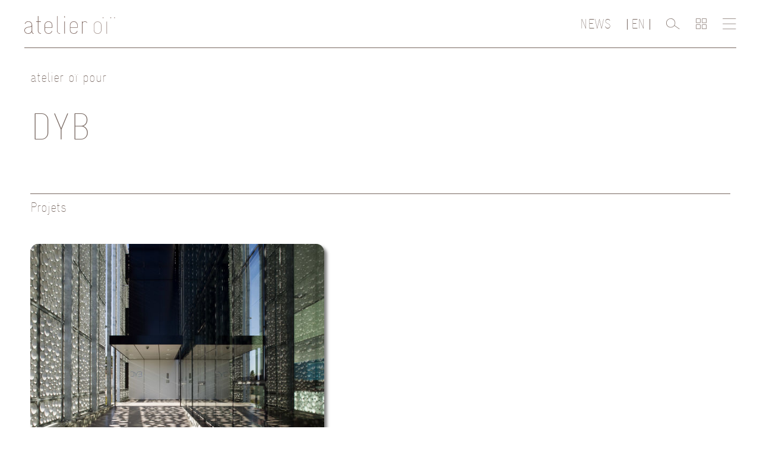

--- FILE ---
content_type: text/html; charset=utf-8
request_url: https://www.atelier-oi.ch/fr/clients/client/dyb
body_size: 2959
content:
<!DOCTYPE html>
<html lang="fr-CH" class="no-js">
<head>
	<base href="https://www.atelier-oi.ch/"><!--[if lte IE 6]></base><![endif]-->
    <title>Clients | atelier oï, architecture and design</title>
    <meta name="viewport" content="width=device-width, initial-scale=1.0, maximum-scale=1.0, user-scalable=0">
    <meta http-equiv="X-UA-Compatible" content="IE=9; IE=8; IE=7; IE=edge"/>
	<meta name="generator" content="SilverStripe - http://silverstripe.org" />
<meta http-equiv="Content-type" content="text/html; charset=utf-8" />

	<link rel="alternate" hreflang="en-US" href="https://www.atelier-oi.ch/en/clients/" />

	<link rel="alternate" hreflang="fr-CH" href="https://www.atelier-oi.ch/fr/clients/" />



	<link rel="shortcut icon" href="https://www.atelier-oi.ch/favicon.ico"/>
    <link rel="apple-touch-icon" sizes="180x180" href="themes/atelier-oi/images/icons/apple-touch-icon.png">
    <link rel="icon" type="image/png" href="themes/atelier-oi/images/icons/favicon-32x32.png" sizes="32x32">
    <link rel="icon" type="image/png" href="themes/atelier-oi/images/icons/favicon-16x16.png" sizes="16x16">
    <link rel="manifest" href="themes/atelier-oi/images/icons/manifest.json">
    <link rel="mask-icon" href="themes/atelier-oi/images/icons/safari-pinned-tab.svg" color="#776760">
    <meta name="msapplication-config" content="themes/atelier-oi/images/icons/browserconfig.xml">
    <meta name="theme-color" content="#ffffff">

    <style type="text/css">
    
</style>

<link rel="stylesheet" type="text/css" href="/themes/atelier-oi/css/styles.css?m=1630138028" />
<script type="text/javascript" src="themes/atelier-oi/javascript/modernizr.js"></script>
</head>
<body class="container" data-pageid="client-52-fr">
	<header class="header">
        <nav class="header__meta-nav meta-nav">
            <a href="" title="atelier oï" class="meta-nav__logo" data-clearid="">
                <img src="themes/atelier-oi/images/logo.svg" alt="Logo atelier oï" />
            </a>

            <div class="meta-nav__links">
                
    <a href="/fr/news/" data-clearid="2-fr" class="link meta-nav__link" title="News">News</a>

                
    <ul class="meta-nav__languages">
        
            
                <li class="first">
                    <a href="/en/clients/"
                       class="link first meta-nav__link meta-nav__link--language"
                       title="English"
                        rel="alternate" hreflang="en-US">
                        en
                    </a>
                </li>
            
        
            
        
    </ul>

                
    <a href="/fr/recherche/"
       class="link meta-nav__link meta-nav__link--icon icon icon-search"
       data-clearid="16-fr"
       title="Recherche">
        <span>Recherche</span>
    </a>


                
                    <a href="/fr/clients/"
                       id="Backlink"
                       class="section meta-nav__link meta-nav__back meta-nav__link--icon icon icon-overview"
                       title="Back to Clients">
                        <span>Back to Clients</span>
                    </a>
                
            </div>
        </nav>
        <nav class="header__main-nav main-nav">
            <ul class="main-nav__flex">
                
                    <li>
                        <a href="/fr/projets/"
                           title="Projets"
                           data-clearid="1-fr"
                           class="link main-nav__link">
                        Projets</a>
                    </li>
                
                    <li>
                        <a href="/fr/a-propos/"
                           title="À propos"
                           data-clearid="3-fr"
                           class="link main-nav__link">
                        À propos</a>
                    </li>
                
                    <li>
                        <a href="/fr/clients/"
                           title="Clients"
                           data-clearid="7-fr"
                           class="section main-nav__link">
                        Clients</a>
                    </li>
                
                    <li>
                        <a href="/fr/contact-and-jobs/"
                           title="Contact &amp; Jobs"
                           data-clearid="8-fr"
                           class="link main-nav__link">
                        Contact &amp; Jobs</a>
                    </li>
                
            </ul>
            <div class="main-nav__mobile-only main-nav__flex">
                <span>
    <a href="/fr/news/" data-clearid="2-fr" class="link meta-nav__link" title="News">News</a>
</span>
                <span>
    <a href="/fr/recherche/"
       class="link meta-nav__link meta-nav__link--icon icon icon-search"
       data-clearid="16-fr"
       title="Recherche">
        <span>Recherche</span>
    </a>
</span>
                
    <ul class="meta-nav__languages">
        
            
                <li class="first">
                    <a href="/en/clients/"
                       class="link first meta-nav__link meta-nav__link--language"
                       title="English"
                        rel="alternate" hreflang="en-US">
                        en
                    </a>
                </li>
            
        
            
        
    </ul>

            </div>
        </nav>
	</header>
	<main class="content" role="main">
		
    <div class="wrapper client-detail">
        <h3>atelier oï pour</h3>
        <h1>DYB</h1>
        <div class="related">
            <h3 class="related__title">Projets</h3>
            <nav class="project-list packed">
    
        
    <a href="/fr/projets/dress-your-body/" data-clearid="56-fr"
       class="packed__item project-card">
        
            
                <img class="project-card__image"
                     srcset="/assets/Uploads/Projects/dress-your-body/_resampled/CroppedFocusedImageWzU1MCwzNjAsInkiLDMyXQ/competence-center-dress-your-body-5.jpg, /assets/Uploads/Projects/dress-your-body/_resampled/CroppedFocusedImageWzExMDAsNzIwLCJ5Iiw2NF0/competence-center-dress-your-body-5.jpg 2x"
                     alt="competence center dress your body 5" />
            
        
        <span class="project-card__back">
            <span class="card-back">
                <span class="card-back__type">Centre de Compétences</span><br/>
                <strong class="card-back__title">«Dress Your Body»</strong><br/>
                <span class="card-back__content">
                    
                        2007<br />
atelier oï pour <em>DYB Dress Your Body SA</em> (CH)
                    
                </span>
            </span>
        </span>
    </a>


    
    <span class="packed__column-sizer"></span>
    <span class="packed__gutter-sizer"></span>
</nav>
        </div>
    </div>

	</main>
	<footer class="footer">
		<div class="wrapper">
            <hr/>
            <div class="grid4">
                
                
                    <div class="address grid__cell grid__cell--2 footer__address">
                        <h2 class="address__title">Contact</h2>
                        <div class="address__body">
                            <p>atelier oï-sa<br>Moïtel · Rte de Bienne 31 <br>2520 La Neuveville <br>Suisse</p><p>+41 32 751 56 66 <br>+41 32 751 56 55 <br><span class="decode" data-lhs="contact" data-rhs="atelier-oi.ch" data-subject="">contact(at)atelier-oi.ch</span></p>
                        </div>
                    </div>
                
                
                <div class="grid__cell grid__cell--1">
                    
<form id="NewsletterForm_NewsletterForm" action="/fr/clients/NewsletterForm" method="post" enctype="application/x-www-form-urlencoded" class="newsletter-form">

	
	<p id="NewsletterForm_NewsletterForm_error" class="message " style="display: none"></p>
	

	<fieldset>
		
		
			<h2 class=" newsletter-form__title" id="NewsletterForm_NewsletterForm_Newsletter">Newsletter</h2>
		
			<div id="NewsletterForm_NewsletterForm_FirstName_Holder" class="field text">
	<label class="left" for="NewsletterForm_NewsletterForm_FirstName">nom</label>
	<div class="middleColumn">
		<input type="text" name="FirstName" class="text" id="NewsletterForm_NewsletterForm_FirstName" placeholder="nom" />
	</div>
	
	
	
</div>

		
			<div id="NewsletterForm_NewsletterForm_Surname_Holder" class="field text">
	<label class="left" for="NewsletterForm_NewsletterForm_Surname">nom de famille</label>
	<div class="middleColumn">
		<input type="text" name="Surname" class="text" id="NewsletterForm_NewsletterForm_Surname" placeholder="nom de famille" />
	</div>
	
	
	
</div>

		
			<div id="NewsletterForm_NewsletterForm_Email_Holder" class="field email text">
	<label class="left" for="NewsletterForm_NewsletterForm_Email">e-mail</label>
	<div class="middleColumn">
		<input type="email" name="Email" class="email text" id="NewsletterForm_NewsletterForm_Email" required="required" aria-required="true" placeholder="e-mail" />
	</div>
	
	
	
</div>

		
			<div id="NewsletterForm_NewsletterForm_Language_Holder" class="field dropdown">
	<label class="left" for="NewsletterForm_NewsletterForm_Language">langue préferée</label>
	<div class="middleColumn">
		<select name="Language" class="dropdown" id="NewsletterForm_NewsletterForm_Language">

	<option value="E">anglais</option>

	<option value="F" selected="selected">français</option>

	<option value="D">allemand</option>

</select>
	</div>
	
	
	
</div>

		
			<input type="hidden" name="SecurityID" value="4e45e473b702507d9f8953ccd88809a04df1b0e1" class="hidden" id="NewsletterForm_NewsletterForm_SecurityID" />
		
		<div class="clear"><!-- --></div>
	</fieldset>

	
	<div class="Actions">
		
			<button type="submit" name="action_subscribe" value="s’inscrire" class="action" id="NewsletterForm_NewsletterForm_action_subscribe">
		s’inscrire
	</button>
		
	</div>
	

</form>


                </div>
                <div class="grid__cell grid__cell--1 grid__cell--bottom grid__cell--right">
                    
    <nav class="socialmedia">
        <ul>
            
                <li>
                    <a href="https://www.instagram.com/atelier_oi/" title="Follow us on instagram" class="socialmedia__link icon icon-instagram" target="_blank">
                        <span class="socialmedia__title">Follow us on instagram</span>
                    </a>
                </li>
            
                <li>
                    <a href="https://www.facebook.com/atelier-o%C3%AF-585900388229313/?fref=ts" title="Visit us on facebook" class="socialmedia__link icon icon-facebook" target="_blank">
                        <span class="socialmedia__title">Visit us on facebook</span>
                    </a>
                </li>
            
        </ul>
    </nav>

                </div>
            </div>
        </div>
	</footer>
    <script type="text/javascript" src="/themes/atelier-oi/javascript/script.min.js?m=1630138028"></script><script>
        (function(i,s,o,g,r,a,m){i['GoogleAnalyticsObject']=r;i[r]=i[r]||function(){
                    (i[r].q=i[r].q||[]).push(arguments)},i[r].l=1*new Date();a=s.createElement(o),
                m=s.getElementsByTagName(o)[0];a.async=1;a.src=g;m.parentNode.insertBefore(a,m)
        })(window,document,'script','https://www.google-analytics.com/analytics.js','ga');

        ga('create', 'UA-88761861-1', 'auto');
        ga('send', 'pageview');
    </script>
</body>
</html>


--- FILE ---
content_type: text/css
request_url: https://www.atelier-oi.ch/themes/atelier-oi/css/styles.css?m=1630138028
body_size: 7964
content:
@charset "UTF-8";html{box-sizing:border-box}*,*::after,*::before{box-sizing:inherit}html{box-sizing:border-box}*,*::after,*::before{box-sizing:inherit}body{-webkit-font-smoothing:antialiased;-moz-osx-font-smoothing:grayscale}h1,h2,h3,h4{-webkit-font-smoothing:subpixel-antialiased;-moz-osx-font-smoothing:auto}h1,h2,h3,h4{font-family:"GravurCondensed",Helvetica,Arial,sans-serif;font-weight:normal}h1{font-size:70px;font-size:7rem;line-height:1.28571}@media screen and (max-width:840px){h1{font-size:35px;font-size:3.5rem;line-height:1.28571}}h2{font-size:35px;font-size:3.5rem;line-height:1.28571}body,h3,h4{font-size:24px;font-size:2.4rem;line-height:1.33333}@media screen and (max-width:840px){body,h3,h4{font-size:16px;font-size:1.6rem;line-height:1.33333}}figure figcaption,ol li:before{font-size:16px;font-size:1.6rem;line-height:1.33333}@media screen and (max-width:840px){figure figcaption,ol li:before{font-size:12px;font-size:1.2rem;line-height:1.33333}}.icon-arrow-down:before{content:'\e800'}.icon-close:before{content:'\e801'}.icon-facebook:before{content:'\e802'}.icon-hamburger:before{content:'\e803'}.icon-instagram:before{content:'\e804'}.icon-search:before{content:'\e805'}.icon-overview:before{content:'\e806'}.icon-refresh:before{content:'\e807'}.icon-play:before{content:'\e808'}@font-face{font-family:'GravurCondensed';font-weight:normal;font-style:normal;src:url("../fonts/lineto-gravurcondensed-thin.eot");src:url("../fonts/lineto-gravurcondensed-thin.eot?#iefix") format("embedded-opentype"),url("../fonts/lineto-gravurcondensed-thin.woff") format("woff"),url("../fonts/lineto-gravurcondensed-thin.woff2") format("woff2")}@font-face{font-family:'TiemposText';font-weight:normal;font-style:normal;src:url("../fonts/TiemposTextWeb-Regular.eot");src:url("../fonts/TiemposTextWeb-Regular.eot?#iefix") format("embedded-opentype"),url("../fonts/TiemposTextWeb-Regular.woff") format("woff"),url("../fonts/TiemposTextWeb-Regular.woff2") format("woff2")}@font-face{font-family:'TiemposText';font-weight:normal;font-style:italic;src:url("../fonts/TiemposTextWeb-RegularItalic.eot");src:url("../fonts/TiemposTextWeb-RegularItalic.eot?#iefix") format("embedded-opentype"),url("../fonts/TiemposTextWeb-RegularItalic.woff") format("woff"),url("../fonts/TiemposTextWeb-RegularItalic.woff2") format("woff2")}@font-face{font-family:'OiIcons';font-weight:normal;font-style:normal;src:url("../fonts/oi-icons.eot");src:url("../fonts/oi-icons.eot?#iefix") format("embedded-opentype"),url("../fonts/oi-icons.woff") format("woff"),url("../fonts/oi-icons.woff2") format("woff2")}body{font-family:"TiemposText",Georgia,serif;color:#776760}h1{margin:6.4rem 0 5.2rem 0;max-width:97.2rem;-webkit-column-span:all;-moz-column-span:all;column-span:all;text-transform:uppercase}@media screen and (max-width:840px){h1{margin:3.1rem 0 2.4rem 0}}h2{margin:3.2rem 0}h2:first-child{margin-top:0}@media screen and (max-width:840px){h2{margin:2.2rem 0}}h3,h4{margin:3.2rem 0}h3:first-child,h4:first-child{margin-top:0}h3+h1,h4+h1{margin-top:0}@media screen and (max-width:840px){h3,h4{margin:.5rem 0}h3:first-child,h4:first-child{margin-top:0}h3+h1,h4+h1{margin-top:0}}a{cursor:pointer;outline:0;color:#776760;-webkit-transition-property:color;-moz-transition-property:color;transition-property:color;-webkit-transition-duration:.2s;-moz-transition-duration:.2s;transition-duration:.2s;text-decoration:underline}a:focus{outline:0}a img{border:0}p{margin:0 0 1em 0}p:last-of-type{margin-bottom:0}figure{margin:0;padding:0}figure+figure{margin-top:8rem}@media screen and (max-width:840px){figure+figure{margin-top:1.5rem}}figure figcaption{margin-top:.2em;font-style:italic}picture{display:block}img{display:block;max-width:100%;height:auto}img.left{display:inline-block;vertical-align:middle}strong,b{font-weight:normal}blockquote{font-weight:normal;font-style:italic;font-size:50px;font-size:5rem;line-height:1.3;-webkit-column-span:all;-moz-column-span:all;column-span:all;text-align:center;padding:0;margin:13.5rem 0 14.7rem 0;position:relative;top:-0.27em}blockquote:last-child{margin-bottom:-0.75em}@media screen and (max-width:840px){blockquote{font-size:22px;font-size:2.2rem;line-height:1.36364;margin:7.3rem 0 7.5rem 0}}hr{height:1px;color:#776760;background:#776760;font-size:0;border:0;border-color:transparent;display:block;margin:6rem auto}hr:first-child{margin-top:0}@media screen and (max-width:840px){hr{margin:4rem auto}hr:first-child{margin-top:0}}ul,ol{list-style-type:none;padding:0 0 0 1em;margin:1em 0 1em 0;position:relative}ul:last-child,ol:last-child{margin-bottom:0}ul li,ol li{position:relative}ul li:before,ol li:before{position:absolute}ul li:before{content:"•";margin-left:-1.6em;font-size:.6em;line-height:2.4}ol{counter-reset:list-counter}ol li:before{content:counter(list-counter,decimal) ".";counter-increment:list-counter;margin-left:-1.4em;line-height:2.35}::selection{background:rgba(119,103,96,0.2)}::-moz-selection{background:rgba(119,103,96,0.2)}html{box-sizing:border-box}*,*::after,*::before{box-sizing:inherit}html{box-sizing:border-box}*,*::after,*::before{box-sizing:inherit}.csspointerevents .project .asset__video:after,.asset--photo img,.no-csstransforms3d .project-card,.csstransforms3d .project-card__image,.csstransforms3d .project-card__back{box-shadow:rgba(0,0,0,0.5) .5rem .5rem .6rem}@media screen and (max-width:840px){.csspointerevents .project .asset__video:after,.asset--photo img,.no-csstransforms3d .project-card,.csstransforms3d .project-card__image,.csstransforms3d .project-card__back{box-shadow:rgba(0,0,0,0.3) .3rem .3rem .4rem}}.footer .address__title,.footer .newsletter-form__title,.main-nav,.meta-nav__link,.address .address__title,.job .job__title,.contact .address__title,.contact .job__title,.contact .newsletter-form__title,.client,.card-back__type,.card-back__title,.news__title,.news-list__loadmore,.tag-results__link,form .field.dropdown select,form input.text,form .Actions .action,form.newsletter-form label,.footer__address,.related__title{-webkit-font-smoothing:subpixel-antialiased;-moz-osx-font-smoothing:auto}.footer .address__title,.footer .newsletter-form__title,.main-nav,.meta-nav__link,.address .address__title,.job .job__title,.contact .address__title,.contact .job__title,.contact .newsletter-form__title,.client,.card-back__type,.card-back__title,.news__title,.news-list__loadmore,.tag-results__link,form .field.dropdown select,form input.text,form .Actions .action,form.newsletter-form label,.footer__address,.related__title{font-family:"GravurCondensed",Helvetica,Arial,sans-serif;font-weight:normal}.footer .address__title,.footer .newsletter-form__title,.main-nav,.meta-nav__link,.address .address__title,.job .job__title,.contact .address__title,.contact .job__title,.contact .newsletter-form__title,.client,.card-back__type,.card-back__title,.news__title,.news-list__loadmore,.tag-results__link{text-transform:uppercase;line-height:.85714}.contact .address__title,.contact .job__title,.contact .newsletter-form__title,.news__title,.search-form input.search-form__input{font-size:70px;font-size:7rem;line-height:1.28571}@media screen and (max-width:840px){.contact .address__title,.contact .job__title,.contact .newsletter-form__title,.news__title,.search-form input.search-form__input{font-size:35px;font-size:3.5rem;line-height:1.28571}}.js .main-nav .main-nav__link,.card-back__title,.tag-results__link{font-size:35px;font-size:3.5rem;line-height:1.28571}form,.card-back__type,.related__title,.publication__title{font-size:24px;font-size:2.4rem;line-height:1.33333}@media screen and (max-width:840px){form,.card-back__type,.related__title,.publication__title{font-size:16px;font-size:1.6rem;line-height:1.33333}}.tags,.authors,.project-card__back,.publication,.news__time{font-size:16px;font-size:1.6rem;line-height:1.33333}@media screen and (max-width:840px){.tags,.authors,.project-card__back,.publication,.news__time{font-size:12px;font-size:1.2rem;line-height:1.33333}}.icon-arrow-down:before{content:'\e800'}.icon-close:before{content:'\e801'}.icon-facebook:before{content:'\e802'}.icon-hamburger:before{content:'\e803'}.icon-instagram:before{content:'\e804'}.icon-search:before{content:'\e805'}.icon-overview:before{content:'\e806'}.icon-refresh:before,.search-results--loading:before{content:'\e807'}.icon-play:before{content:'\e808'}html{font-size:10px;-webkit-text-size-adjust:100%;-ms-content-zooming:none}@media screen and (max-width:1440px){html{font-size:9px}}@media screen and (max-width:1080px){html{font-size:8px}}@media screen and (max-width:840px){html{font-size:10px}}body,html{width:100%;min-height:100%;height:auto;margin:0;padding:0;text-align:center;background:#fff}#MobileIndicator{display:none;position:absolute;height:1px;width:1px}@media screen and (max-width:840px){#MobileIndicator{display:block}}.grid4{margin-bottom:-4rem;clear:both;box-sizing:border-box;margin-left:-2rem;margin-right:-2rem}.grid4::after{clear:both;content:"";display:block}.grid4>.grid__cell,.footer .address__body .grid4>p{margin-bottom:4rem}.flexbox .grid4{display:-webkit-box;display:-moz-box;display:box;display:-webkit-flex;display:-moz-flex;display:-ms-flexbox;display:flex;-webkit-flex-flow:row wrap;-moz-flex-flow:row wrap;flex-flow:row wrap}.flexboxtweener .grid4{display:-webkit-box;display:-moz-box;display:box;display:-webkit-flex;display:-moz-flex;display:-ms-flexbox;display:flex;-webkit-flex-flow:row;-moz-flex-flow:row;flex-flow:row;-webkit-box-lines:multiple;-moz-box-lines:multiple;box-lines:multiple;-webkit-flex-wrap:wrap;-moz-flex-wrap:wrap;-ms-flex-wrap:wrap;flex-wrap:wrap}.grid4>.grid__cell,.footer .address__body .grid4>p{float:left;box-sizing:border-box;padding-left:2rem;padding-right:2rem;display:block}.flexbox .grid4>.grid__cell,.flexbox .footer .address__body .grid4>p,.footer .address__body .flexbox .grid4>p,.flexboxtweener .grid4>.grid__cell,.flexboxtweener .footer .address__body .grid4>p,.footer .address__body .flexboxtweener .grid4>p{-webkit-box-flex:1;-moz-box-flex:1;box-flex:1;-webkit-flex:1;-moz-flex:1;-ms-flex:1;flex:1;float:none}.grid4>.grid__cell--full{width:100%;float:none;clear:both}.flexbox .grid4>.grid__cell--full,.flexboxtweener .grid4>.grid__cell--full{-webkit-box-flex:1;-moz-box-flex:1;box-flex:1;-webkit-flex:1 1 100%;-moz-flex:1 1 100%;-ms-flex:1 1 100%;flex:1 1 100%}.grid4>.grid__cell--1,.footer .address__body .grid4>p{max-width:25%;min-width:25%}.flexbox .grid4>.grid__cell--1,.flexbox .footer .address__body .grid4>p,.footer .address__body .flexbox .grid4>p,.flexboxtweener .grid4>.grid__cell--1,.flexboxtweener .footer .address__body .grid4>p,.footer .address__body .flexboxtweener .grid4>p{-webkit-box-flex:0;-moz-box-flex:0;box-flex:0;-webkit-flex:0 1 25%;-moz-flex:0 1 25%;-ms-flex:0 1 25%;flex:0 1 25%}.grid4>.grid__cell--2{max-width:50%;min-width:50%}.flexbox .grid4>.grid__cell--2,.flexboxtweener .grid4>.grid__cell--2{-webkit-box-flex:0;-moz-box-flex:0;box-flex:0;-webkit-flex:0 1 50%;-moz-flex:0 1 50%;-ms-flex:0 1 50%;flex:0 1 50%}.grid4>.grid__cell--3{max-width:75%;min-width:75%}.flexbox .grid4>.grid__cell--3,.flexboxtweener .grid4>.grid__cell--3{-webkit-box-flex:0;-moz-box-flex:0;box-flex:0;-webkit-flex:0 1 75%;-moz-flex:0 1 75%;-ms-flex:0 1 75%;flex:0 1 75%}.grid4>.grid__cell--4{max-width:100%;min-width:100%}.flexbox .grid4>.grid__cell--4,.flexboxtweener .grid4>.grid__cell--4{-webkit-box-flex:0;-moz-box-flex:0;box-flex:0;-webkit-flex:0 1 100%;-moz-flex:0 1 100%;-ms-flex:0 1 100%;flex:0 1 100%}.grid4+.grid4{margin-top:4rem}.grid7{margin-bottom:-2rem;clear:both;box-sizing:border-box;margin-left:-1rem;margin-right:-1rem}.grid7::after{clear:both;content:"";display:block}.grid7>.grid__cell,.footer .address__body .grid7>p{margin-bottom:2rem}.flexbox .grid7{display:-webkit-box;display:-moz-box;display:box;display:-webkit-flex;display:-moz-flex;display:-ms-flexbox;display:flex;-webkit-flex-flow:row wrap;-moz-flex-flow:row wrap;flex-flow:row wrap}.flexboxtweener .grid7{display:-webkit-box;display:-moz-box;display:box;display:-webkit-flex;display:-moz-flex;display:-ms-flexbox;display:flex;-webkit-flex-flow:row;-moz-flex-flow:row;flex-flow:row;-webkit-box-lines:multiple;-moz-box-lines:multiple;box-lines:multiple;-webkit-flex-wrap:wrap;-moz-flex-wrap:wrap;-ms-flex-wrap:wrap;flex-wrap:wrap}.grid7>.grid__cell,.footer .address__body .grid7>p{float:left;box-sizing:border-box;padding-left:1rem;padding-right:1rem;display:block}.flexbox .grid7>.grid__cell,.flexbox .footer .address__body .grid7>p,.footer .address__body .flexbox .grid7>p,.flexboxtweener .grid7>.grid__cell,.flexboxtweener .footer .address__body .grid7>p,.footer .address__body .flexboxtweener .grid7>p{-webkit-box-flex:1;-moz-box-flex:1;box-flex:1;-webkit-flex:1;-moz-flex:1;-ms-flex:1;flex:1;float:none}.grid7>.grid__cell--full{width:100%;float:none;clear:both}.flexbox .grid7>.grid__cell--full,.flexboxtweener .grid7>.grid__cell--full{-webkit-box-flex:1;-moz-box-flex:1;box-flex:1;-webkit-flex:1 1 100%;-moz-flex:1 1 100%;-ms-flex:1 1 100%;flex:1 1 100%}.grid7>.grid__cell--1,.footer .address__body .grid7>p{max-width:14.28571%;min-width:14.28571%}.flexbox .grid7>.grid__cell--1,.flexbox .footer .address__body .grid7>p,.footer .address__body .flexbox .grid7>p,.flexboxtweener .grid7>.grid__cell--1,.flexboxtweener .footer .address__body .grid7>p,.footer .address__body .flexboxtweener .grid7>p{-webkit-box-flex:0;-moz-box-flex:0;box-flex:0;-webkit-flex:0 1 14.28571%;-moz-flex:0 1 14.28571%;-ms-flex:0 1 14.28571%;flex:0 1 14.28571%}.grid7>.grid__cell--2{max-width:28.57143%;min-width:28.57143%}.flexbox .grid7>.grid__cell--2,.flexboxtweener .grid7>.grid__cell--2{-webkit-box-flex:0;-moz-box-flex:0;box-flex:0;-webkit-flex:0 1 28.57143%;-moz-flex:0 1 28.57143%;-ms-flex:0 1 28.57143%;flex:0 1 28.57143%}.grid7>.grid__cell--3{max-width:42.85714%;min-width:42.85714%}.flexbox .grid7>.grid__cell--3,.flexboxtweener .grid7>.grid__cell--3{-webkit-box-flex:0;-moz-box-flex:0;box-flex:0;-webkit-flex:0 1 42.85714%;-moz-flex:0 1 42.85714%;-ms-flex:0 1 42.85714%;flex:0 1 42.85714%}.grid7>.grid__cell--4{max-width:57.14286%;min-width:57.14286%}.flexbox .grid7>.grid__cell--4,.flexboxtweener .grid7>.grid__cell--4{-webkit-box-flex:0;-moz-box-flex:0;box-flex:0;-webkit-flex:0 1 57.14286%;-moz-flex:0 1 57.14286%;-ms-flex:0 1 57.14286%;flex:0 1 57.14286%}.grid7>.grid__cell--5{max-width:71.42857%;min-width:71.42857%}.flexbox .grid7>.grid__cell--5,.flexboxtweener .grid7>.grid__cell--5{-webkit-box-flex:0;-moz-box-flex:0;box-flex:0;-webkit-flex:0 1 71.42857%;-moz-flex:0 1 71.42857%;-ms-flex:0 1 71.42857%;flex:0 1 71.42857%}.grid7>.grid__cell--6{max-width:85.71429%;min-width:85.71429%}.flexbox .grid7>.grid__cell--6,.flexboxtweener .grid7>.grid__cell--6{-webkit-box-flex:0;-moz-box-flex:0;box-flex:0;-webkit-flex:0 1 85.71429%;-moz-flex:0 1 85.71429%;-ms-flex:0 1 85.71429%;flex:0 1 85.71429%}.grid7>.grid__cell--7{max-width:100%;min-width:100%}.flexbox .grid7>.grid__cell--7,.flexboxtweener .grid7>.grid__cell--7{-webkit-box-flex:0;-moz-box-flex:0;box-flex:0;-webkit-flex:0 1 100%;-moz-flex:0 1 100%;-ms-flex:0 1 100%;flex:0 1 100%}.grid7+.grid7{margin-top:2rem}.grid__cell--bottom{-webkit-align-self:flex-end;-moz-align-self:flex-end;align-self:flex-end;-ms-flex-item-align:end}.grid__cell--middle{-webkit-align-self:center;-moz-align-self:center;align-self:center;-ms-flex-item-align:center}.grid__cell--right{text-align:right}.grid__cell--center{text-align:center}.packed__column-sizer,.packed__gutter-sizer{display:block}.packed__column-sizer{width:12.9771%}@media screen and (max-width:840px){.packed__column-sizer{width:17.24138%}}.packed__gutter-sizer{width:1.52672%}@media screen and (max-width:840px){.packed__gutter-sizer{width:3.44828%}}.container{width:100%;min-height:100vh}.flexbox .container,.flexboxtweener .container{display:-webkit-box;display:-moz-box;display:box;display:-webkit-flex;display:-moz-flex;display:-ms-flexbox;display:flex;-webkit-box-orient:vertical;-moz-box-orient:vertical;box-orient:vertical;-webkit-box-direction:normal;-moz-box-direction:normal;box-direction:normal;-webkit-flex-direction:column;-moz-flex-direction:column;flex-direction:column;-ms-flex-direction:column}.content{overflow:hidden;padding-top:13rem;padding-bottom:10rem}.content::after{clear:both;content:"";display:block}.flexbox .content,.flexboxtweener .content{-webkit-box-flex:1;-moz-box-flex:1;box-flex:1;-webkit-flex:1 0 auto;-moz-flex:1 0 auto;-ms-flex:1 0 auto;flex:1 0 auto}@media screen and (max-width:840px){.content{padding-top:7.5rem;padding-bottom:8rem}.no-js .content{padding-top:0}}.wrapper{margin-left:auto;margin-right:auto;max-width:140rem;padding-left:4.5rem;padding-right:4.5rem;text-align:left}@media screen and (max-width:840px){.wrapper{padding-left:1.5rem;padding-right:1.5rem;max-width:none}}form .field.dropdown select,form input.text,form .Actions .action{border:1px solid #776760;border-radius:.5rem;color:#776760;font-size:inherit;line-height:inherit;padding:.2rem .6rem;background:transparent}form .field.dropdown select:focus,form input.text:focus,form .Actions .action:focus{outline:0}p+form{margin-top:1em}form{margin:0;padding:0}form fieldset{margin:0;padding:0;border:0}form .field{margin-bottom:1.7rem}form .checkbox{vertical-align:middle}form .checkbox *{vertical-align:middle}form .field.dropdown::after{clear:both;content:"";display:block}form .field.dropdown label{float:left}form .field.dropdown select{float:right}form input.text{max-width:36rem;width:100%;box-sizing:border-box;-webkit-appearance:none;-moz-appearance:none}form input.text::-webkit-input-placeholder{text-transform:lowercase;color:#bbb3b0}form input.text::-moz-placeholder{text-transform:lowercase;color:#bbb3b0}form input.text:-moz-placeholder{text-transform:lowercase;color:#bbb3b0}form input.text:-ms-input-placeholder{text-transform:lowercase;color:#bbb3b0}@media screen and (max-width:840px){form input.text{width:100%}}form .Actions .action{cursor:pointer;text-transform:lowercase}form .message{font-style:italic;margin-top:.2em;display:block;text-align:center}form .message.validation,form .message.required,form .message.bad{color:red}form .message.good{color:#776760}#ForgotPassword{display:block;margin-top:.5em}form.newsletter-form{position:relative;max-width:36rem}form.newsletter-form>.message{position:absolute;top:0;left:0;width:100%;height:100%;display:-webkit-box;display:-moz-box;display:box;display:-webkit-flex;display:-moz-flex;display:-ms-flexbox;display:flex;-webkit-box-pack:center;-moz-box-pack:center;box-pack:center;-webkit-justify-content:center;-moz-justify-content:center;-ms-justify-content:center;-o-justify-content:center;justify-content:center;-ms-flex-pack:center;-webkit-box-align:center;-moz-box-align:center;box-align:center;-webkit-align-items:center;-moz-align-items:center;-ms-align-items:center;-o-align-items:center;align-items:center;-ms-flex-align:center;margin:0;background:rgba(255,255,255,0.75)}form.newsletter-form label{font-size:inherit}.placeholder form.newsletter-form .field.text label{display:none}form.newsletter-form .Actions{max-width:36rem}form.newsletter-form .action.secondary{float:right}.icon{vertical-align:middle}.icon:before{speak:none;text-decoration:none;text-transform:none;font-style:normal;font-family:"OiIcons";vertical-align:middle;font-size:inherit;font-weight:normal}.vcenter__content{display:inline-block;vertical-align:middle;max-width:calc(100% - 0.4em)}.vcenter:after{content:'';display:inline-block;height:100%;vertical-align:middle;font-size:0;width:0;line-height:0}.article-meta{margin-top:2rem;margin-bottom:3rem}.article-meta::after{clear:both;content:"";display:block}@media screen and (max-width:840px){.article-meta{margin-top:1.8rem}.article-meta .grid4{margin-bottom:0;clear:both;margin-left:0;margin-right:0;display:block}.article-meta .grid4::after{clear:both;content:"";display:block}.article-meta .grid4>.grid__cell,.article-meta .footer .address__body .grid4>p,.footer .address__body .article-meta .grid4>p{margin-bottom:0}.article-meta .grid4>.grid__cell,.article-meta .footer .address__body .grid4>p,.footer .address__body .article-meta .grid4>p{padding-left:0;padding-right:0;max-width:none;min-width:0;float:none}.article-meta .grid4>.grid__cell--full{display:block;width:100%;-webkit-box-flex:none;-moz-box-flex:none;box-flex:none;-webkit-flex:none;-moz-flex:none;-ms-flex:none;flex:none}.article-meta .grid4>.grid__cell--1,.article-meta .footer .address__body .grid4>p,.footer .address__body .article-meta .grid4>p{display:block;width:100%;-webkit-box-flex:none;-moz-box-flex:none;box-flex:none;-webkit-flex:none;-moz-flex:none;-ms-flex:none;flex:none;max-width:none;min-width:0}}.tags__item,.authors__item{display:block;float:left;padding:0 .5rem 0 0;margin-right:.4rem;line-height:1;margin-top:.5rem;vertical-align:top;border-right:1px solid #776760}.tags__item:last-of-type,.authors__item:last-of-type{padding-right:0;margin-right:0;border-right:0}.tags__link,.authors__link{line-height:.9;vertical-align:top;text-decoration:none}@media screen and (max-width:840px){.tags{display:block;float:none}.tags::after{clear:both;content:"";display:block}}.tags ul{list-style-type:none;margin:0;padding:0}.authors{float:right;clear:both}.authors::after{clear:both;content:"";display:block}@media screen and (max-width:840px){.authors{display:block;float:none;margin-top:.5rem}.authors::after{clear:both;content:"";display:block}}.authors__list{list-style-type:none;margin:0;padding:0;float:left;line-height:1;border-right:3px double #776760;padding-right:.8rem;margin-right:.5rem;margin-top:.5rem}.authors__list:last-of-type{border-right:0;padding-right:0;margin-right:0}.authors__title{float:left;line-height:1;vertical-align:top;padding-right:.3rem;margin-top:.5rem}.authors__item{margin-top:0}.authors__item:before{display:none;content:''}.socialmedia{display:inline-block}.socialmedia ul{list-style-type:none;margin:0;padding:0}.socialmedia li{margin-left:2rem;float:left}.socialmedia li:first-of-type{margin-left:0}.socialmedia__link{float:left;display:block;text-decoration:none;cursor:pointer;outline:0;color:#bbb3b0;-webkit-transition-property:color;-moz-transition-property:color;transition-property:color;-webkit-transition-duration:.2s;-moz-transition-duration:.2s;transition-duration:.2s}.no-touchevents .socialmedia__link:hover,.socialmedia__link.current,.socialmedia__link.section{color:#776760}.socialmedia__link:focus{outline:0}.socialmedia__link:before{font-size:45px;font-size:4.5rem;line-height:1}.socialmedia__title{display:none}.large-offset{margin-top:25.4rem}@media screen and (max-width:840px){.large-offset{margin-top:0;padding-top:4rem;position:relative}.large-offset:before{position:absolute;content:'';border-top:1px solid #776760;left:1.5rem;right:1.5rem;top:0}}@media screen and (max-width:840px){.media-list .grid4{margin-bottom:-1.5rem;clear:both;margin-left:0;margin-right:0;display:block}.media-list .grid4::after{clear:both;content:"";display:block}.media-list .grid4>.grid__cell,.media-list .footer .address__body .grid4>p,.footer .address__body .media-list .grid4>p{margin-bottom:1.5rem}.media-list .grid4>.grid__cell,.media-list .footer .address__body .grid4>p,.footer .address__body .media-list .grid4>p{padding-left:0;padding-right:0;max-width:none;min-width:0;float:none}.media-list .grid4>.grid__cell--full{display:block;width:100%;-webkit-box-flex:none;-moz-box-flex:none;box-flex:none;-webkit-flex:none;-moz-flex:none;-ms-flex:none;flex:none}.media-list .grid4>.grid__cell--1,.media-list .footer .address__body .grid4>p,.footer .address__body .media-list .grid4>p{display:block;width:100%;-webkit-box-flex:none;-moz-box-flex:none;box-flex:none;-webkit-flex:none;-moz-flex:none;-ms-flex:none;flex:none;max-width:none;min-width:0}}.flexbox .footer,.flexboxtweener .footer{-webkit-box-flex:none;-moz-box-flex:none;box-flex:none;-webkit-flex:none;-moz-flex:none;-ms-flex:none;flex:none}.footer .grid4{margin-bottom:0}@media screen and (max-width:840px){.footer .grid4{margin-bottom:0;clear:both;margin-left:0;margin-right:0;display:block}.footer .grid4::after{clear:both;content:"";display:block}.footer .grid4>.grid__cell,.footer .address__body .grid4>p{margin-bottom:0}.footer .grid4>.grid__cell,.footer .address__body .grid4>p{padding-left:0;padding-right:0;max-width:none;min-width:0;float:none}.footer .grid4>.grid__cell--full{display:block;width:100%;-webkit-box-flex:none;-moz-box-flex:none;box-flex:none;-webkit-flex:none;-moz-flex:none;-ms-flex:none;flex:none}.footer .grid4>.grid__cell--1,.footer .address__body .grid4>p{display:block;width:100%;-webkit-box-flex:none;-moz-box-flex:none;box-flex:none;-webkit-flex:none;-moz-flex:none;-ms-flex:none;flex:none;max-width:none;min-width:0}.flexbox .footer .grid4>.grid__cell,.flexbox .footer .address__body .grid4>p{border-bottom:1px solid #776760;padding-bottom:4rem;margin-bottom:4rem;overflow:hidden}.flexbox .footer .grid4>.grid__cell:last-of-type,.flexbox .footer .address__body .grid4>p:last-of-type{margin-bottom:0;border-bottom:0}.footer .grid4>.grid__cell--right{text-align:left}}.footer .address__body{margin-bottom:-4rem;clear:both;box-sizing:border-box;margin-left:-2rem;margin-right:-2rem}.footer .address__body::after{clear:both;content:"";display:block}.footer .address__body>.grid__cell,.footer .address__body>p{margin-bottom:4rem}.flexbox .footer .address__body{display:-webkit-box;display:-moz-box;display:box;display:-webkit-flex;display:-moz-flex;display:-ms-flexbox;display:flex;-webkit-flex-flow:row wrap;-moz-flex-flow:row wrap;flex-flow:row wrap}.flexboxtweener .footer .address__body{display:-webkit-box;display:-moz-box;display:box;display:-webkit-flex;display:-moz-flex;display:-ms-flexbox;display:flex;-webkit-flex-flow:row;-moz-flex-flow:row;flex-flow:row;-webkit-box-lines:multiple;-moz-box-lines:multiple;box-lines:multiple;-webkit-flex-wrap:wrap;-moz-flex-wrap:wrap;-ms-flex-wrap:wrap;flex-wrap:wrap}.footer .address__body>.grid__cell,.footer .address__body>p{float:left;box-sizing:border-box;padding-left:2rem;padding-right:2rem;display:block}.flexbox .footer .address__body>.grid__cell,.flexbox .footer .address__body>p,.flexboxtweener .footer .address__body>.grid__cell,.flexboxtweener .footer .address__body>p{-webkit-box-flex:1;-moz-box-flex:1;box-flex:1;-webkit-flex:1;-moz-flex:1;-ms-flex:1;flex:1;float:none}.footer .address__body>.grid__cell--full{width:100%;float:none;clear:both}.flexbox .footer .address__body>.grid__cell--full,.flexboxtweener .footer .address__body>.grid__cell--full{-webkit-box-flex:1;-moz-box-flex:1;box-flex:1;-webkit-flex:1 1 100%;-moz-flex:1 1 100%;-ms-flex:1 1 100%;flex:1 1 100%}.footer .address__body>.grid__cell--1,.footer .address__body>p{max-width:50%;min-width:50%}.flexbox .footer .address__body>.grid__cell--1,.flexbox .footer .address__body>p,.flexboxtweener .footer .address__body>.grid__cell--1,.flexboxtweener .footer .address__body>p{-webkit-box-flex:0;-moz-box-flex:0;box-flex:0;-webkit-flex:0 1 50%;-moz-flex:0 1 50%;-ms-flex:0 1 50%;flex:0 1 50%}.footer .address__body>.grid__cell--2{max-width:100%;min-width:100%}.flexbox .footer .address__body>.grid__cell--2,.flexboxtweener .footer .address__body>.grid__cell--2{-webkit-box-flex:0;-moz-box-flex:0;box-flex:0;-webkit-flex:0 1 100%;-moz-flex:0 1 100%;-ms-flex:0 1 100%;flex:0 1 100%}.footer .address__body p{-webkit-align-self:flex-end;-moz-align-self:flex-end;align-self:flex-end;-ms-flex-item-align:end}@media screen and (max-width:840px){.footer .address__body{margin-bottom:0;clear:both;margin-left:0;margin-right:0;display:block}.footer .address__body::after{clear:both;content:"";display:block}.footer .address__body>.grid__cell,.footer .address__body>p{margin-bottom:0}.footer .address__body>.grid__cell,.footer .address__body>p{padding-left:0;padding-right:0;max-width:none;min-width:0;float:none}.footer .address__body>.grid__cell--full{display:block;width:100%;-webkit-box-flex:none;-moz-box-flex:none;box-flex:none;-webkit-flex:none;-moz-flex:none;-ms-flex:none;flex:none}.footer .address__body>.grid__cell--1,.footer .address__body>p{display:block;width:100%;-webkit-box-flex:none;-moz-box-flex:none;box-flex:none;-webkit-flex:none;-moz-flex:none;-ms-flex:none;flex:none;max-width:none;min-width:0}.flexbox .footer .address__body>p{-webkit-box-flex:none;-moz-box-flex:none;box-flex:none;-webkit-flex:none;-moz-flex:none;-ms-flex:none;flex:none;display:block;padding-left:0;padding-right:0}}.footer .newsletter-form{font-size:20px;font-size:2rem}.footer .newsletter-form h2{margin-top:0}.footer .newsletter-form .field{margin-bottom:.95rem}.header{position:fixed;height:9rem;top:0;left:0;width:100%;background:#fff;z-index:1000}@media screen and (max-width:840px){.header{height:6rem}.no-js .header{position:relative;height:auto;padding-top:6rem}}.header__meta-nav{position:absolute;left:4.5rem;right:4.5rem;height:100%;padding:3rem 0 0 0;top:0;border-bottom:1px solid #776760;box-sizing:border-box}@media screen and (max-width:840px){.header__meta-nav{left:1.5rem;right:1.5rem;padding:1.5rem 0 0 0}.no-js .header__meta-nav{border-bottom:0}}nav ul li:before{content:'';display:none}.main-nav ul{list-style-type:none;margin:0;padding:0}.main-nav__link{text-decoration:none}@media screen and (max-width:840px){.main-nav__link{font-size:24px;font-size:2.4rem;line-height:.85714}.no-js .main-nav__link{margin-bottom:1rem}}.no-js .main-nav{margin-top:3.6rem}@media screen and (max-width:840px){.no-js .main-nav{position:relative;margin-top:0;padding:1.5rem 0}.no-js .main-nav:before{content:'';position:absolute;top:0;left:1.5rem;right:1.5rem;border-top:1px solid #776760}}.no-js .main-nav ul{position:absolute;margin:auto;display:inline-block;white-space:nowrap;-webkit-transform:translateX(-50%);-moz-transform:translateX(-50%);-ms-transform:translateX(-50%);-o-transform:translateX(-50%);transform:translateX(-50%)}@media screen and (max-width:840px){.no-js .main-nav ul{position:static;-webkit-transform:none;-moz-transform:none;-ms-transform:none;-o-transform:none;transform:none}}.no-js .main-nav li,.no-js .main-nav .main-nav__link{display:block;float:left}.no-js .main-nav .main-nav__link{padding:0 1.5rem}.js .main-nav{position:fixed;top:9rem;left:0;right:0;bottom:0;background:#fff;overflow:hidden}@media screen and (max-width:840px){.js .main-nav{top:6rem}}.js .main-nav__flex{display:-webkit-box;display:-moz-box;display:box;display:-webkit-flex;display:-moz-flex;display:-ms-flexbox;display:flex;-webkit-box-orient:vertical;-moz-box-orient:vertical;box-orient:vertical;-webkit-box-direction:normal;-moz-box-direction:normal;box-direction:normal;-webkit-flex-direction:column;-moz-flex-direction:column;flex-direction:column;-ms-flex-direction:column;position:absolute;top:12vh;height:calc(76vh - 9rem);left:0;width:100%}@media screen and (max-width:840px){.js .main-nav__flex{position:relative;top:5vh;height:auto}}.js .main-nav__flex>*{-webkit-box-flex:1;-moz-box-flex:1;box-flex:1;-webkit-flex:1 1 auto;-moz-flex:1 1 auto;-ms-flex:1 1 auto;flex:1 1 auto;display:-webkit-box;display:-moz-box;display:box;display:-webkit-flex;display:-moz-flex;display:-ms-flexbox;display:flex;-webkit-box-pack:center;-moz-box-pack:center;box-pack:center;-webkit-justify-content:center;-moz-justify-content:center;-ms-justify-content:center;-o-justify-content:center;justify-content:center;-ms-flex-pack:center;-webkit-box-align:center;-moz-box-align:center;box-align:center;-webkit-align-items:center;-moz-align-items:center;-ms-align-items:center;-o-align-items:center;align-items:center;-ms-flex-align:center}@media screen and (max-width:840px){.js .main-nav__flex>*{-webkit-box-flex:1;-moz-box-flex:1;box-flex:1;-webkit-flex:1 1 calc((80vh - 6rem) / 7);-moz-flex:1 1 calc((80vh - 6rem) / 7);-ms-flex:1 1 calc((80vh - 6rem) / 7);flex:1 1 calc((80vh - 6rem) / 7)}}.js .main-nav .main-nav__link{line-height:.85714}@media screen and (max-width:840px){.js .main-nav .main-nav__link{font-size:24px;font-size:2.4rem}}.js.no-flexbox.no-flexboxtweener .main-nav .main-nav__flex>*{margin-top:15vh}.js.no-flexbox.no-flexboxtweener .main-nav .main-nav__flex>*:first-child{margin-top:0}.main-nav__mobile-only{display:none}.js .main-nav__mobile-only{display:none}.main-nav__mobile-only>.meta-nav__link{display:inline-block;float:none}@media screen and (max-width:840px){.main-nav__mobile-only{display:block}.js .main-nav__mobile-only{display:-webkit-box;display:-moz-box;display:box;display:-webkit-flex;display:-moz-flex;display:-ms-flexbox;display:flex}.no-js .main-nav__mobile-only{position:static}.no-js .main-nav__mobile-only::after{clear:both;content:"";display:block}.no-js .main-nav__mobile-only>*{padding:0 1.5rem}}.meta-nav__logo{float:left}@media screen and (max-width:840px){.meta-nav__logo img{height:3rem}}.meta-nav__links{position:absolute;right:0;top:3.6rem}@media screen and (max-width:840px){.meta-nav__links{top:2.5rem}}.meta-nav__link,.meta-nav__languages{display:block;float:left;margin-right:3rem}@media screen and (max-width:840px){.meta-nav__link,.meta-nav__languages{margin-right:0;font-size:24px;font-size:2.4rem}}.meta-nav__link{text-decoration:none}.meta-nav__link--language{padding:0 .7rem;border:0 solid #776760;border-left-width:1px;margin:0}.meta-nav__link--language:last-of-type{border-right-width:1px}.meta-nav__link--icon{font-size:20px;font-size:2rem}.meta-nav__link--icon>span{display:none}.meta-nav__link:last-child{margin-right:0}.meta-nav__languages{list-style-type:none;margin-top:0;margin-left:0;margin-bottom:0;padding:0}@media screen and (max-width:840px){.meta-nav .meta-nav__link{display:none}.meta-nav .meta-nav__link+.meta-nav__link{margin-left:1.5rem}.meta-nav .meta-nav__back{display:block}.meta-nav #Hamburger{display:block}}#Hamburger{cursor:pointer}.media-header{margin-left:4.5rem;margin-right:4.5rem;height:calc(100vh - 17rem);position:relative;overflow:hidden}@media screen and (max-width:840px){.media-header{margin-left:1.5rem;margin-right:1.5rem;height:calc(100vh - 9rem)}}.asset{position:relative}.asset--video iframe{position:absolute;top:0;left:0;width:100%;height:100%}.asset__video{position:relative;width:100%;height:0}.csspointerevents .project .asset__video:after{position:absolute;top:0;left:0;width:100%;height:100%;content:'';border-radius:3rem;pointer-events:none}.asset--portrait .asset__video{padding-bottom:152.75591% !important}.asset--autoplay{pointer-events:none;height:100%}.asset--autoplay:after{position:absolute;top:0;left:0;width:100%;height:100%;content:'';z-index:2;pointer-events:auto;box-shadow:none}.touchevents .asset--autoplay{pointer-events:auto}.touchevents .asset--autoplay:after{display:none}.asset--autoplay .asset__video{position:absolute;top:50%;left:0;-webkit-transform:translateY(-50%);-moz-transform:translateY(-50%);-ms-transform:translateY(-50%);-o-transform:translateY(-50%);transform:translateY(-50%);-webkit-transform-origin:50% 0;-moz-transform-origin:50% 0;-ms-transform-origin:50% 0;-o-transform-origin:50% 0;transform-origin:50% 0;overflow:hidden}.asset--autoplay .asset__video:after{display:none}.asset--photo{height:100%}.asset--photo img{border-radius:3rem;display:block}.asset__photo{display:block;width:100%;height:100%;background-size:cover}.project .asset__photo{border-radius:3rem}.asset--alternating .asset__photo--landscape{display:block}.asset--alternating .asset__photo--portrait{display:none}@media screen and (max-aspect-ratio:4 / 5){.asset--alternating .asset__photo--landscape{display:none}.asset--alternating .asset__photo--portrait{display:block}}.corner{position:absolute;width:3rem;height:3rem;background:url(../images/roundcorner.svg) no-repeat top left;background-size:200% 200%;display:none}.project .corner{display:block}.corner--tl{left:-0.1rem;top:-0.1rem;background-position:top left}.corner--tr{right:-0.1rem;top:-0.1rem;background-position:top right}.corner--bl{left:-0.1rem;bottom:-0.1rem;background-position:bottom left}.corner--br{right:-0.1rem;bottom:-0.1rem;background-position:bottom right}.job:nth-of-type(-n+2) .job__title{margin-top:0}@media screen and (max-width:840px){.job:nth-of-type(-n+2) .job__title{margin-top:-0.24em}}.contact .address__title,.contact .job__title,.contact .newsletter-form__title{margin:6.4rem 0 5.2rem 0}@media screen and (max-width:840px){.contact .address__title,.contact .job__title,.contact .newsletter-form__title{margin:-0.24em 0 2.4rem 0}}.contact .grid__cell:nth-of-type(n+3) .address__title,.contact .footer .address__body p:nth-of-type(n+3) .address__title,.footer .address__body .contact p:nth-of-type(n+3) .address__title,.contact .grid__cell:nth-of-type(n+3) .newsletter-form__title,.contact .footer .address__body p:nth-of-type(n+3) .newsletter-form__title,.footer .address__body .contact p:nth-of-type(n+3) .newsletter-form__title,.contact .grid__cell:nth-of-type(n+3) .job__title,.contact .footer .address__body p:nth-of-type(n+3) .job__title,.footer .address__body .contact p:nth-of-type(n+3) .job__title{margin-top:3.6rem}@media screen and (max-width:840px){.contact .grid__cell:nth-of-type(n+3) .address__title,.contact .footer .address__body p:nth-of-type(n+3) .address__title,.footer .address__body .contact p:nth-of-type(n+3) .address__title,.contact .grid__cell:nth-of-type(n+3) .newsletter-form__title,.contact .footer .address__body p:nth-of-type(n+3) .newsletter-form__title,.footer .address__body .contact p:nth-of-type(n+3) .newsletter-form__title,.contact .grid__cell:nth-of-type(n+3) .job__title,.contact .footer .address__body p:nth-of-type(n+3) .job__title,.footer .address__body .contact p:nth-of-type(n+3) .job__title{margin-top:-0.24em}}@media screen and (max-width:840px){.contact .grid4{margin-top:4rem;margin-bottom:0;clear:both;margin-left:0;margin-right:0;display:block}.contact .grid4::after{clear:both;content:"";display:block}.contact .grid4>.grid__cell,.contact .footer .address__body .grid4>p,.footer .address__body .contact .grid4>p{margin-bottom:0}.contact .grid4>.grid__cell,.contact .footer .address__body .grid4>p,.footer .address__body .contact .grid4>p{padding-left:0;padding-right:0;max-width:none;min-width:0;float:none}.contact .grid4>.grid__cell--full{display:block;width:100%;-webkit-box-flex:none;-moz-box-flex:none;box-flex:none;-webkit-flex:none;-moz-flex:none;-ms-flex:none;flex:none}.contact .grid4>.grid__cell--1,.contact .footer .address__body .grid4>p,.footer .address__body .contact .grid4>p{display:block;width:100%;-webkit-box-flex:none;-moz-box-flex:none;box-flex:none;-webkit-flex:none;-moz-flex:none;-ms-flex:none;flex:none;max-width:none;min-width:0}.flexbox .contact .grid4>.grid__cell,.flexbox .contact .footer .address__body .grid4>p,.footer .address__body .flexbox .contact .grid4>p{border-bottom:1px solid #776760;padding-bottom:4rem;margin-bottom:4rem;overflow:hidden}.flexbox .contact .grid4>.grid__cell:last-of-type,.flexbox .contact .footer .address__body .grid4>p:last-of-type,.footer .address__body .flexbox .contact .grid4>p:last-of-type{margin-bottom:0;border-bottom:0}}.newsletter-form .field:first-of-type{padding-top:.2em}.client{font-size:24px;font-size:2.4rem;line-height:1.375;color:#bbb3b0;min-height:10.3rem}.no-flexbox.no-flexboxtweener .client{height:16.3rem;overflow:hidden}.client strong{font-weight:normal;font-size:27px;font-size:2.7rem}.client--link{color:#776760;text-decoration:none}@media screen and (max-width:840px){.client{font-size:16px;font-size:1.6rem;min-height:9.2rem}.client strong{font-size:18px;font-size:1.8rem}}.clients__title{font-size:12rem;line-height:.8;margin:0}@media screen and (max-width:840px){.clients .grid7{margin-bottom:-1.5rem;clear:both;box-sizing:border-box;margin-left:-0.75rem;margin-right:-0.75rem}.clients .grid7::after{clear:both;content:"";display:block}.clients .grid7>.grid__cell,.clients .footer .address__body .grid7>p,.footer .address__body .clients .grid7>p{margin-bottom:1.5rem}.flexbox .clients .grid7{display:-webkit-box;display:-moz-box;display:box;display:-webkit-flex;display:-moz-flex;display:-ms-flexbox;display:flex;-webkit-flex-flow:row wrap;-moz-flex-flow:row wrap;flex-flow:row wrap}.flexboxtweener .clients .grid7{display:-webkit-box;display:-moz-box;display:box;display:-webkit-flex;display:-moz-flex;display:-ms-flexbox;display:flex;-webkit-flex-flow:row;-moz-flex-flow:row;flex-flow:row;-webkit-box-lines:multiple;-moz-box-lines:multiple;box-lines:multiple;-webkit-flex-wrap:wrap;-moz-flex-wrap:wrap;-ms-flex-wrap:wrap;flex-wrap:wrap}.clients .grid7>.grid__cell,.clients .footer .address__body .grid7>p,.footer .address__body .clients .grid7>p{float:left;box-sizing:border-box;padding-left:.75rem;padding-right:.75rem;display:block}.flexbox .clients .grid7>.grid__cell,.flexbox .clients .footer .address__body .grid7>p,.footer .address__body .flexbox .clients .grid7>p,.flexboxtweener .clients .grid7>.grid__cell,.flexboxtweener .clients .footer .address__body .grid7>p,.footer .address__body .flexboxtweener .clients .grid7>p{-webkit-box-flex:1;-moz-box-flex:1;box-flex:1;-webkit-flex:1;-moz-flex:1;-ms-flex:1;flex:1;float:none}.clients .grid7>.grid__cell--full{width:100%;float:none;clear:both}.flexbox .clients .grid7>.grid__cell--full,.flexboxtweener .clients .grid7>.grid__cell--full{-webkit-box-flex:1;-moz-box-flex:1;box-flex:1;-webkit-flex:1 1 100%;-moz-flex:1 1 100%;-ms-flex:1 1 100%;flex:1 1 100%}.clients .grid7>.grid__cell--1,.clients .footer .address__body .grid7>p,.footer .address__body .clients .grid7>p{max-width:50%;min-width:50%}.flexbox .clients .grid7>.grid__cell--1,.flexbox .clients .footer .address__body .grid7>p,.footer .address__body .flexbox .clients .grid7>p,.flexboxtweener .clients .grid7>.grid__cell--1,.flexboxtweener .clients .footer .address__body .grid7>p,.footer .address__body .flexboxtweener .clients .grid7>p{-webkit-box-flex:0;-moz-box-flex:0;box-flex:0;-webkit-flex:0 1 50%;-moz-flex:0 1 50%;-ms-flex:0 1 50%;flex:0 1 50%}.clients .grid7>.grid__cell--2{max-width:100%;min-width:100%}.flexbox .clients .grid7>.grid__cell--2,.flexboxtweener .clients .grid7>.grid__cell--2{-webkit-box-flex:0;-moz-box-flex:0;box-flex:0;-webkit-flex:0 1 100%;-moz-flex:0 1 100%;-ms-flex:0 1 100%;flex:0 1 100%}.flexbox body .clients .clients__title.grid__cell,.flexbox body .clients .footer .address__body p.clients__title,.footer .address__body .flexbox body .clients p.clients__title{font-size:3.5rem;display:block;width:100%;min-width:0;max-width:none;-webkit-box-flex:none;-moz-box-flex:none;box-flex:none;-webkit-flex:none;-moz-flex:none;-ms-flex:none;flex:none}.flexbox body .clients .clients__title.grid__cell:before,.flexbox body .clients .footer .address__body p.clients__title:before,.footer .address__body .flexbox body .clients p.clients__title:before{display:none}}.client,.clients__title{position:relative;padding-top:1.8rem}.client:before,.clients__title:before{content:'';position:absolute;top:0;height:0;left:1rem;right:1rem;border-top:1px solid #776760}@media screen and (max-width:840px){.client:before,.clients__title:before{left:.75rem;right:.75rem}}@media screen and (max-width:840px){.client-detail .related{margin-top:3rem}}.project-list{display:block;width:100%}.project-card{overflow:visible;background:rgba(255,255,255,0);width:41.98473%;height:0;padding-bottom:27.48092%;display:block;position:relative}.no-csstransforms3d .project-card{border-radius:1.5rem}@media screen and (max-width:840px){.no-csstransforms3d .project-card{border-radius:.8rem}}@media screen and (max-width:840px){.project-card{width:58.62069%;padding-bottom:38.36991%}}.project-card--portrait{width:27.48092%;padding-bottom:41.98473%}@media screen and (max-width:840px){.project-card--portrait{width:37.93103%;padding-bottom:57.95019%}}.no-touchevents.csstransforms3d .project-card:hover,.no-touchevents.csstransforms3d .project-card:focus{z-index:3}.no-touchevents.csstransforms3d .project-card:hover .project-card__image,.no-touchevents.csstransforms3d .project-card:hover .project-card__back,.no-touchevents.csstransforms3d .project-card:focus .project-card__image,.no-touchevents.csstransforms3d .project-card:focus .project-card__back{-webkit-transform:perspective(1310px) rotateY(-180deg);-moz-transform:perspective(1310px) rotateY(-180deg);-ms-transform:perspective(1310px) rotateY(-180deg);-o-transform:perspective(1310px) rotateY(-180deg);transform:perspective(1310px) rotateY(-180deg);-webkit-transition:-webkit-transform .4s ease-in-out .25s;-moz-transition:-moz-transform .4s ease-in-out .25s;transition:transform .4s ease-in-out .25s}.no-touchevents.csstransforms3d .project-card:hover .project-card__back,.no-touchevents.csstransforms3d .project-card:focus .project-card__back{-webkit-transform:perspective(1310px) rotateY(0);-moz-transform:perspective(1310px) rotateY(0);-ms-transform:perspective(1310px) rotateY(0);-o-transform:perspective(1310px) rotateY(0);transform:perspective(1310px) rotateY(0)}.no-touchevents.no-csstransforms3d .project-card:hover .project-card__image,.no-touchevents.no-csstransforms3d .project-card:focus .project-card__image{opacity:0}.project-card__image,.project-card__back{display:block;position:absolute;top:0;left:0;width:100%;height:100%;border-radius:1.5rem}.csstransforms3d .project-card__image,.csstransforms3d .project-card__back{-webkit-transform-style:preserve-3d;-moz-transform-style:preserve-3d;-ms-transform-style:preserve-3d;-o-transform-style:preserve-3d;transform-style:preserve-3d;-webkit-transform:perspective(1310px) rotateY(0);-moz-transform:perspective(1310px) rotateY(0);-ms-transform:perspective(1310px) rotateY(0);-o-transform:perspective(1310px) rotateY(0);transform:perspective(1310px) rotateY(0);-webkit-backface-visibility:hidden;backface-visibility:hidden;-webkit-transition:-webkit-transform .4s ease-in-out 0s;-moz-transition:-moz-transform .4s ease-in-out 0s;transition:transform .4s ease-in-out 0s}@media screen and (max-width:840px){.csstransforms3d .project-card__image,.csstransforms3d .project-card__back{border-radius:.8rem}}.no-csstransforms3d .project-card__image{z-index:2;opacity:1;-webkit-transition:opacity .5s ease-in-out;-moz-transition:opacity .5s ease-in-out;transition:opacity .5s ease-in-out}.project-card__back{text-align:left;z-index:0;background-position:center center}.csstransforms3d .project-card__back{-webkit-transform:perspective(1310px) rotateY(180deg);-moz-transform:perspective(1310px) rotateY(180deg);-ms-transform:perspective(1310px) rotateY(180deg);-o-transform:perspective(1310px) rotateY(180deg);transform:perspective(1310px) rotateY(180deg)}.card-back{display:block;position:absolute;left:2rem;top:2rem;bottom:2rem;right:2rem;background:#fff;border-radius:.5rem;padding:3.6rem 3rem 3rem 3rem}@media screen and (max-width:840px){.card-back{left:1.5rem;top:1.5rem;bottom:1.5rem;right:1.5rem}}.card-back__type{display:inline-block}.card-back__title{margin-top:1.2rem;display:inline-block}.card-back__content{display:block;position:absolute;box-sizing:border-box;padding:0 3rem 3rem 3rem;bottom:0;left:0;width:100%}@media screen and (max-width:840px){.project__content .grid4{margin-bottom:0;clear:both;margin-left:0;margin-right:0;display:block}.project__content .grid4::after{clear:both;content:"";display:block}.project__content .grid4>.grid__cell,.project__content .footer .address__body .grid4>p,.footer .address__body .project__content .grid4>p{margin-bottom:0}.project__content .grid4>.grid__cell,.project__content .footer .address__body .grid4>p,.footer .address__body .project__content .grid4>p{padding-left:0;padding-right:0;max-width:none;min-width:0;float:none}.project__content .grid4>.grid__cell--full{display:block;width:100%;-webkit-box-flex:none;-moz-box-flex:none;box-flex:none;-webkit-flex:none;-moz-flex:none;-ms-flex:none;flex:none}.project__content .grid4>.grid__cell--1,.project__content .footer .address__body .grid4>p,.footer .address__body .project__content .grid4>p{display:block;width:100%;-webkit-box-flex:none;-moz-box-flex:none;box-flex:none;-webkit-flex:none;-moz-flex:none;-ms-flex:none;flex:none;max-width:none;min-width:0}}.related{margin-top:10rem}@media screen and (max-width:840px){.related{margin-top:8rem}.media-list+.related{margin-top:9.5rem}}h1+.related{margin-top:8rem}.related__title{padding-top:1rem;border-top:1px solid #776760;margin-bottom:5.2rem}@media screen and (max-width:840px){.related__title{margin-bottom:3.4rem}}.publication{text-decoration:none}.publication__title{display:block;font-weight:normal;margin:3.2rem 0 1.2rem 0}@media screen and (max-width:840px){.publication__title{margin:1.6rem 0 .7rem 0}}.publication__text{display:block}@media screen and (max-width:840px){.publication-list{margin-bottom:-1.5rem;clear:both;box-sizing:border-box;margin-left:-0.75rem;margin-right:-0.75rem}.publication-list::after{clear:both;content:"";display:block}.publication-list>.grid__cell,.footer .address__body .publication-list>p{margin-bottom:1.5rem}.flexbox .publication-list{display:-webkit-box;display:-moz-box;display:box;display:-webkit-flex;display:-moz-flex;display:-ms-flexbox;display:flex;-webkit-flex-flow:row wrap;-moz-flex-flow:row wrap;flex-flow:row wrap}.flexboxtweener .publication-list{display:-webkit-box;display:-moz-box;display:box;display:-webkit-flex;display:-moz-flex;display:-ms-flexbox;display:flex;-webkit-flex-flow:row;-moz-flex-flow:row;flex-flow:row;-webkit-box-lines:multiple;-moz-box-lines:multiple;box-lines:multiple;-webkit-flex-wrap:wrap;-moz-flex-wrap:wrap;-ms-flex-wrap:wrap;flex-wrap:wrap}.publication-list>.grid__cell,.footer .address__body .publication-list>p{float:left;box-sizing:border-box;padding-left:.75rem;padding-right:.75rem;display:block}.flexbox .publication-list>.grid__cell,.flexbox .footer .address__body .publication-list>p,.footer .address__body .flexbox .publication-list>p,.flexboxtweener .publication-list>.grid__cell,.flexboxtweener .footer .address__body .publication-list>p,.footer .address__body .flexboxtweener .publication-list>p{-webkit-box-flex:1;-moz-box-flex:1;box-flex:1;-webkit-flex:1;-moz-flex:1;-ms-flex:1;flex:1;float:none}.publication-list>.grid__cell--full{width:100%;float:none;clear:both}.flexbox .publication-list>.grid__cell--full,.flexboxtweener .publication-list>.grid__cell--full{-webkit-box-flex:1;-moz-box-flex:1;box-flex:1;-webkit-flex:1 1 100%;-moz-flex:1 1 100%;-ms-flex:1 1 100%;flex:1 1 100%}.publication-list>.grid__cell--1,.footer .address__body .publication-list>p{max-width:50%;min-width:50%}.flexbox .publication-list>.grid__cell--1,.flexbox .footer .address__body .publication-list>p,.footer .address__body .flexbox .publication-list>p,.flexboxtweener .publication-list>.grid__cell--1,.flexboxtweener .footer .address__body .publication-list>p,.footer .address__body .flexboxtweener .publication-list>p{-webkit-box-flex:0;-moz-box-flex:0;box-flex:0;-webkit-flex:0 1 50%;-moz-flex:0 1 50%;-ms-flex:0 1 50%;flex:0 1 50%}.publication-list>.grid__cell--2{max-width:100%;min-width:100%}.flexbox .publication-list>.grid__cell--2,.flexboxtweener .publication-list>.grid__cell--2{-webkit-box-flex:0;-moz-box-flex:0;box-flex:0;-webkit-flex:0 1 100%;-moz-flex:0 1 100%;-ms-flex:0 1 100%;flex:0 1 100%}.publication-list .grid__cell,.publication-list .footer .address__body p,.footer .address__body .publication-list p{margin-bottom:3.2rem}}.news{text-align:left}.news__image-wrapper{text-align:right}.news__image{margin-left:auto}.news__title{margin:-0.22em 0 3.2rem 0}@media screen and (max-width:840px){.news__title{margin:3.1rem 0 2.2rem 0}}@media screen and (max-width:840px){.news__image-wrapper{text-align:left}.news__image--portrait{margin-left:0;margin-right:auto;max-width:65.51724%}}.news-list{text-align:center}.news-list__rule{margin:4rem 0}.news-list__rule:last-of-type{display:none}.news-list__loadmore{clear:both;display:inline-block;border:1px solid #776760;border-radius:.5rem;text-decoration:none;padding:.5rem;margin-top:10rem}@media screen and (max-width:840px){.news-list__loadmore{font-size:20px;font-size:2rem;margin-top:8rem}}@media screen and (max-width:840px){.news-list .grid4{margin-bottom:0;clear:both;margin-left:0;margin-right:0;display:block}.news-list .grid4::after{clear:both;content:"";display:block}.news-list .grid4>.grid__cell,.news-list .footer .address__body .grid4>p,.footer .address__body .news-list .grid4>p{margin-bottom:0}.news-list .grid4>.grid__cell,.news-list .footer .address__body .grid4>p,.footer .address__body .news-list .grid4>p{padding-left:0;padding-right:0;max-width:none;min-width:0;float:none}.news-list .grid4>.grid__cell--full{display:block;width:100%;-webkit-box-flex:none;-moz-box-flex:none;box-flex:none;-webkit-flex:none;-moz-flex:none;-ms-flex:none;flex:none}.news-list .grid4>.grid__cell--1,.news-list .footer .address__body .grid4>p,.footer .address__body .news-list .grid4>p{display:block;width:100%;-webkit-box-flex:none;-moz-box-flex:none;box-flex:none;-webkit-flex:none;-moz-flex:none;-ms-flex:none;flex:none;max-width:none;min-width:0}}.news-article .related{margin-top:5rem}@media screen and (max-width:840px){.news-article__content .grid4{margin-bottom:0;clear:both;margin-left:0;margin-right:0;display:block}.news-article__content .grid4::after{clear:both;content:"";display:block}.news-article__content .grid4>.grid__cell,.news-article__content .footer .address__body .grid4>p,.footer .address__body .news-article__content .grid4>p{margin-bottom:0}.news-article__content .grid4>.grid__cell,.news-article__content .footer .address__body .grid4>p,.footer .address__body .news-article__content .grid4>p{padding-left:0;padding-right:0;max-width:none;min-width:0;float:none}.news-article__content .grid4>.grid__cell--full{display:block;width:100%;-webkit-box-flex:none;-moz-box-flex:none;box-flex:none;-webkit-flex:none;-moz-flex:none;-ms-flex:none;flex:none}.news-article__content .grid4>.grid__cell--1,.news-article__content .footer .address__body .grid4>p,.footer .address__body .news-article__content .grid4>p{display:block;width:100%;-webkit-box-flex:none;-moz-box-flex:none;box-flex:none;-webkit-flex:none;-moz-flex:none;-ms-flex:none;flex:none;max-width:none;min-width:0}}.block{margin-top:16rem}@media screen and (max-width:840px){.block{margin-top:8rem}}.block:first-of-type{margin-top:8.5rem}@media screen and (max-width:840px){.block:first-of-type{margin-top:4rem}}.block+.block--image{margin-top:8.5rem}@media screen and (max-width:840px){.block+.block--image{margin-top:4rem}}.block--text{margin-top:15.4rem}@media screen and (max-width:840px){.block--text{margin-top:7.5rem}}.block--text h1:first-child{margin-top:-0.25em}.block--image{margin-bottom:16rem}@media screen and (max-width:840px){.block--image{margin-bottom:8rem}}.block--publications{margin-top:10rem}.block__text p{max-width:63.5rem}.block__text blockquote,.block__text blockquote p{max-width:none}.block__text--columns{-webkit-column-count:2;-moz-column-count:2;column-count:2;-webkit-column-gap:4rem;-moz-column-gap:4rem;column-gap:4rem}.block__text--columns p{max-width:none}@media screen and (max-width:840px){.block__text--columns{-webkit-column-count:1;-moz-column-count:1;column-count:1;-webkit-column-gap:0;-moz-column-gap:0;column-gap:0;-webkit-column-span:all;-moz-column-span:all;column-span:all}}.js .search-form .Actions{display:none}.search-form__input.field{margin:0}@media screen and (max-width:840px){.search-form{margin-top:2.5rem}}.search-form input.search-form__input{border-radius:1.5rem;max-width:none;padding:1.5rem 2rem}.search-form input.search-form__input::-webkit-input-placeholder{text-transform:none}.search-form input.search-form__input::-moz-placeholder{text-transform:none}.search-form input.search-form__input:-moz-placeholder{text-transform:none}.search-form input.search-form__input:-ms-input-placeholder{text-transform:none}@media screen and (max-width:840px){.search-form input.search-form__input{font-size:24px;font-size:2.4rem;padding:1rem 1.2rem}}.tag-results__title{padding-top:5.6rem;margin:0}@media screen and (max-width:840px){.tag-results__title{padding-top:3.6rem}}.tag-results__link{display:block;text-decoration:none;line-height:.85714;padding:1.5rem 0;cursor:pointer;outline:0;opacity:.5;-webkit-transition-property:opacity;-moz-transition-property:opacity;transition-property:opacity;-webkit-transition-duration:.2s;-moz-transition-duration:.2s;transition-duration:.2s}.no-touchevents .tag-results__link:hover,.tag-results__link.current,.tag-results__link.section{opacity:1}.tag-results__link:focus{outline:0}@media screen and (max-width:840px){.tag-results__link{padding:1.2rem 0}}@media screen and (max-width:840px){.tag-results{margin-bottom:-1.8rem}}@-webkit-keyframes spin{from{-webkit-transform:rotate(0)}to{-webkit-transform:rotate(360deg)}}@-moz-keyframes spin{from{-moz-transform:rotate(0)}to{-moz-transform:rotate(360deg)}}@keyframes spin{from{-webkit-transform:rotate(0);-moz-transform:rotate(0);-ms-transform:rotate(0);-o-transform:rotate(0);transform:rotate(0)}to{-webkit-transform:rotate(360deg);-moz-transform:rotate(360deg);-ms-transform:rotate(360deg);-o-transform:rotate(360deg);transform:rotate(360deg)}}.search-results{margin-top:9.2rem;position:relative}@media screen and (max-width:840px){.search-results{margin-top:3.6rem}.search-results .related{margin-top:4rem}}.search-results--loading{vertical-align:middle}.search-results--loading:after{content:'';position:absolute;z-index:2;top:0;left:0;right:-0.8rem;bottom:-0.8rem;background:#fff;opacity:.75}.search-results--loading:before{speak:none;text-decoration:none;text-transform:none;font-style:normal;font-family:"OiIcons";vertical-align:middle;font-size:inherit;font-weight:normal}.search-results--loading:before{position:absolute;z-index:3;font-size:64px;font-size:6.4rem;width:6.4rem;height:6.4rem;line-height:6.4rem;left:50%;-webkit-transform:translateX(-50%);-moz-transform:translateX(-50%);-ms-transform:translateX(-50%);-o-transform:translateX(-50%);transform:translateX(-50%);-webkit-animation:spin 2s linear infinite;-moz-animation:spin 2s linear infinite;animation:spin 2s linear infinite;-webkit-transform-origin:center center;-moz-transform-origin:center center;-ms-transform-origin:center center;-o-transform-origin:center center;transform-origin:center center}.search-results__title{margin-bottom:5rem}.search-results__title+.related{margin-top:0}@media screen and (max-width:840px){.search-results__title{font-size:20px;font-size:2rem;margin-bottom:3.3rem}}

--- FILE ---
content_type: application/javascript
request_url: https://www.atelier-oi.ch/themes/atelier-oi/javascript/modernizr.js
body_size: 3373
content:
!function(e,t,n){function r(e,t){return typeof e===t}function o(){var e,t,n,o,i,s,a;for(var l in y)if(y.hasOwnProperty(l)){if(e=[],t=y[l],t.name&&(e.push(t.name.toLowerCase()),t.options&&t.options.aliases&&t.options.aliases.length))for(n=0;n<t.options.aliases.length;n++)e.push(t.options.aliases[n].toLowerCase());for(o=r(t.fn,"function")?t.fn():t.fn,i=0;i<e.length;i++)s=e[i],a=s.split("."),1===a.length?S[a[0]]=o:(!S[a[0]]||S[a[0]]instanceof Boolean||(S[a[0]]=new Boolean(S[a[0]])),S[a[0]][a[1]]=o),C.push((o?"":"no-")+a.join("-"))}}function i(e){var t=b.className,n=S._config.classPrefix||"";if(E&&(t=t.baseVal),S._config.enableJSClass){var r=new RegExp("(^|\\s)"+n+"no-js(\\s|$)");t=t.replace(r,"$1"+n+"js$2")}S._config.enableClasses&&(t+=" "+n+e.join(" "+n),E?b.className.baseVal=t:b.className=t)}function s(e,t){return!!~(""+e).indexOf(t)}function a(){return"function"!=typeof t.createElement?t.createElement(arguments[0]):E?t.createElementNS.call(t,"http://www.w3.org/2000/svg",arguments[0]):t.createElement.apply(t,arguments)}function l(){var e=t.body;return e||(e=a(E?"svg":"body"),e.fake=!0),e}function c(e,n,r,o){var i,s,c,u,f="modernizr",d=a("div"),p=l();if(parseInt(r,10))for(;r--;)c=a("div"),c.id=o?o[r]:f+(r+1),d.appendChild(c);return i=a("style"),i.type="text/css",i.id="s"+f,(p.fake?p:d).appendChild(i),p.appendChild(d),i.styleSheet?i.styleSheet.cssText=e:i.appendChild(t.createTextNode(e)),d.id=f,p.fake&&(p.style.background="",p.style.overflow="hidden",u=b.style.overflow,b.style.overflow="hidden",b.appendChild(p)),s=n(d,e),p.fake?(p.parentNode.removeChild(p),b.style.overflow=u,b.offsetHeight):d.parentNode.removeChild(d),!!s}function u(e){return e.replace(/([A-Z])/g,function(e,t){return"-"+t.toLowerCase()}).replace(/^ms-/,"-ms-")}function f(t,r){var o=t.length;if("CSS"in e&&"supports"in e.CSS){for(;o--;)if(e.CSS.supports(u(t[o]),r))return!0;return!1}if("CSSSupportsRule"in e){for(var i=[];o--;)i.push("("+u(t[o])+":"+r+")");return i=i.join(" or "),c("@supports ("+i+") { #modernizr { position: absolute; } }",function(e){return"absolute"==getComputedStyle(e,null).position})}return n}function d(e){return e.replace(/([a-z])-([a-z])/g,function(e,t,n){return t+n.toUpperCase()}).replace(/^-/,"")}function p(e,t,o,i){function l(){u&&(delete T.style,delete T.modElem)}if(i=!r(i,"undefined")&&i,!r(o,"undefined")){var c=f(e,o);if(!r(c,"undefined"))return c}for(var u,p,m,h,v,g=["modernizr","tspan"];!T.style;)u=!0,T.modElem=a(g.shift()),T.style=T.modElem.style;for(m=e.length,p=0;p<m;p++)if(h=e[p],v=T.style[h],s(h,"-")&&(h=d(h)),T.style[h]!==n){if(i||r(o,"undefined"))return l(),"pfx"!=t||h;try{T.style[h]=o}catch(y){}if(T.style[h]!=v)return l(),"pfx"!=t||h}return l(),!1}function m(e,t){return function(){return e.apply(t,arguments)}}function h(e,t,n){var o;for(var i in e)if(e[i]in t)return n===!1?e[i]:(o=t[e[i]],r(o,"function")?m(o,n||t):o);return!1}function v(e,t,n,o,i){var s=e.charAt(0).toUpperCase()+e.slice(1),a=(e+" "+N.join(s+" ")+s).split(" ");return r(t,"string")||r(t,"undefined")?p(a,t,o,i):(a=(e+" "+z.join(s+" ")+s).split(" "),h(a,t,n))}function g(e,t,r){return v(e,n,n,t,r)}var y=[],x={_version:"3.3.1",_config:{classPrefix:"",enableClasses:!0,enableJSClass:!0,usePrefixes:!0},_q:[],on:function(e,t){var n=this;setTimeout(function(){t(n[e])},0)},addTest:function(e,t,n){y.push({name:e,fn:t,options:n})},addAsyncTest:function(e){y.push({name:null,fn:e})}},S=function(){};S.prototype=x,S=new S;var C=[],b=t.documentElement,E="svg"===b.nodeName.toLowerCase();E||!function(e,t){function n(e,t){var n=e.createElement("p"),r=e.getElementsByTagName("head")[0]||e.documentElement;return n.innerHTML="x<style>"+t+"</style>",r.insertBefore(n.lastChild,r.firstChild)}function r(){var e=x.elements;return"string"==typeof e?e.split(" "):e}function o(e,t){var n=x.elements;"string"!=typeof n&&(n=n.join(" ")),"string"!=typeof e&&(e=e.join(" ")),x.elements=n+" "+e,c(t)}function i(e){var t=y[e[v]];return t||(t={},g++,e[v]=g,y[g]=t),t}function s(e,n,r){if(n||(n=t),f)return n.createElement(e);r||(r=i(n));var o;return o=r.cache[e]?r.cache[e].cloneNode():h.test(e)?(r.cache[e]=r.createElem(e)).cloneNode():r.createElem(e),!o.canHaveChildren||m.test(e)||o.tagUrn?o:r.frag.appendChild(o)}function a(e,n){if(e||(e=t),f)return e.createDocumentFragment();n=n||i(e);for(var o=n.frag.cloneNode(),s=0,a=r(),l=a.length;s<l;s++)o.createElement(a[s]);return o}function l(e,t){t.cache||(t.cache={},t.createElem=e.createElement,t.createFrag=e.createDocumentFragment,t.frag=t.createFrag()),e.createElement=function(n){return x.shivMethods?s(n,e,t):t.createElem(n)},e.createDocumentFragment=Function("h,f","return function(){var n=f.cloneNode(),c=n.createElement;h.shivMethods&&("+r().join().replace(/[\w\-:]+/g,function(e){return t.createElem(e),t.frag.createElement(e),'c("'+e+'")'})+");return n}")(x,t.frag)}function c(e){e||(e=t);var r=i(e);return!x.shivCSS||u||r.hasCSS||(r.hasCSS=!!n(e,"article,aside,dialog,figcaption,figure,footer,header,hgroup,main,nav,section{display:block}mark{background:#FF0;color:#000}template{display:none}")),f||l(e,r),e}var u,f,d="3.7.3",p=e.html5||{},m=/^<|^(?:button|map|select|textarea|object|iframe|option|optgroup)$/i,h=/^(?:a|b|code|div|fieldset|h1|h2|h3|h4|h5|h6|i|label|li|ol|p|q|span|strong|style|table|tbody|td|th|tr|ul)$/i,v="_html5shiv",g=0,y={};!function(){try{var e=t.createElement("a");e.innerHTML="<xyz></xyz>",u="hidden"in e,f=1==e.childNodes.length||function(){t.createElement("a");var e=t.createDocumentFragment();return"undefined"==typeof e.cloneNode||"undefined"==typeof e.createDocumentFragment||"undefined"==typeof e.createElement}()}catch(n){u=!0,f=!0}}();var x={elements:p.elements||"abbr article aside audio bdi canvas data datalist details dialog figcaption figure footer header hgroup main mark meter nav output picture progress section summary template time video",version:d,shivCSS:p.shivCSS!==!1,supportsUnknownElements:f,shivMethods:p.shivMethods!==!1,type:"default",shivDocument:c,createElement:s,createDocumentFragment:a,addElements:o};e.html5=x,c(t),"object"==typeof module&&module.exports&&(module.exports=x)}("undefined"!=typeof e?e:this,t);var w={elem:a("modernizr")};S._q.push(function(){delete w.elem});var T={style:w.elem.style};S._q.unshift(function(){delete T.style});x.testProp=function(e,t,r){return p([e],n,t,r)};S.addTest("sessionstorage",function(){var e="modernizr";try{return sessionStorage.setItem(e,e),sessionStorage.removeItem(e),!0}catch(t){return!1}});var _="Moz O ms Webkit",N=x._config.usePrefixes?_.split(" "):[];x._cssomPrefixes=N;var z=x._config.usePrefixes?_.toLowerCase().split(" "):[];x._domPrefixes=z,x.testAllProps=v,x.testAllProps=g,S.addTest("flexbox",g("flexBasis","1px",!0)),S.addTest("flexboxtweener",g("flexAlign","end",!0)),S.addTest("placeholder","placeholder"in a("input")&&"placeholder"in a("textarea")),S.addTest("svg",!!t.createElementNS&&!!t.createElementNS("http://www.w3.org/2000/svg","svg").createSVGRect);var j=x._config.usePrefixes?" -webkit- -moz- -o- -ms- ".split(" "):[];x._prefixes=j;var k=x.testStyles=c;S.addTest("touchevents",function(){var n;if("ontouchstart"in e||e.DocumentTouch&&t instanceof DocumentTouch)n=!0;else{var r=["@media (",j.join("touch-enabled),("),"heartz",")","{#modernizr{top:9px;position:absolute}}"].join("");k(r,function(e){n=9===e.offsetTop})}return n}),S.addTest("csspointerevents",function(){var e=a("a").style;return e.cssText="pointer-events:auto","auto"===e.pointerEvents});var P="CSS"in e&&"supports"in e.CSS,F="supportsCSS"in e;S.addTest("supports",P||F),S.addTest("csstransforms3d",function(){var e=!!g("perspective","1px",!0),t=S._config.usePrefixes;if(e&&(!t||"webkitPerspective"in b.style)){var n,r="#modernizr{width:0;height:0}";S.supports?n="@supports (perspective: 1px)":(n="@media (transform-3d)",t&&(n+=",(-webkit-transform-3d)")),n+="{#modernizr{width:7px;height:18px;margin:0;padding:0;border:0}}",k(r+n,function(t){e=7===t.offsetWidth&&18===t.offsetHeight})}return e}),o(),i(C),delete x.addTest,delete x.addAsyncTest;for(var D=0;D<S._q.length;D++)S._q[D]();e.Modernizr=S}(window,document);

--- FILE ---
content_type: text/plain
request_url: https://www.google-analytics.com/j/collect?v=1&_v=j102&a=1398240229&t=pageview&_s=1&dl=https%3A%2F%2Fwww.atelier-oi.ch%2Ffr%2Fclients%2Fclient%2Fdyb&ul=en-us%40posix&dt=Clients%20%7C%20atelier%20o%C3%AF%2C%20architecture%20and%20design&sr=1280x720&vp=1280x720&_u=IEBAAEABAAAAACAAI~&jid=1678765828&gjid=992695832&cid=450595701.1768758964&tid=UA-88761861-1&_gid=995915512.1768758964&_r=1&_slc=1&z=2093926166
body_size: -451
content:
2,cG-717J75FLXG

--- FILE ---
content_type: image/svg+xml
request_url: https://www.atelier-oi.ch/themes/atelier-oi/images/logo.svg
body_size: 3869
content:
<svg xmlns="http://www.w3.org/2000/svg" width="153.15419" height="30.0003" viewBox="0 0 153.15419 30.0003">
  <defs>
    <style>
      .a {
        fill: #7e6760;
      }

      .b {
        fill: #a59590;
      }
    </style>
  </defs>
  <title>logo</title>
  <g>
    <path class="a" d="M15.381,29.8687c-1.828,0-2.675-1.397-3.019-3.269a6.03982,6.03982,0,0,1-5.519,3.269H6.33c-3.444,0-6.33-1.993-6.33-5.816v-.214c0-5.014,6.498-5.488,9.816-6.16,2.162-.469,2.507-1.532,2.507-2.555a5.19864,5.19864,0,0,0-5.268-5.306H6.71a5.08216,5.08216,0,0,0-5.054,3.097.40144.40144,0,0,1-.424.294.41831.41831,0,0,1-.468-.46c0-.082,0-.128.045-.168A6.01562,6.01562,0,0,1,6.71,8.9267h.345a5.94034,5.94034,0,0,1,6.116,5.901v10.453c0,1.319.512,3.736,2.21,3.736a.44086.44086,0,0,1,.424.474c0,.253-.128.378-.424.378m-3.058-12.36a4.68786,4.68786,0,0,1-2.297,1.061c-2.721.551-9.132.937-9.132,5.269v.25c0,3.103,2.377,4.928,5.436,4.928h.513a5.43576,5.43576,0,0,0,5.48-5.474Z"/>
    <path class="a" d="M27.7059,29.869a4.82536,4.82536,0,0,1-4.932-4.925V9.901h-2.296c-.296,0-.465-.127-.465-.423a.42507.42507,0,0,1,.465-.468h2.296V.467c0-.293.125-.467.425-.467a.42644.42644,0,0,1,.466.467V9.01h3.782a.42714.42714,0,0,1,.469.468c0,.296-.171.423-.469.423h-3.782V24.944a3.99321,3.99321,0,0,0,4.041,4.075.42731.42731,0,0,1,.466.47c0,.257-.17.38-.466.38"/>
    <path class="a" d="M46.7841,19.8019H34.9301v3.741a5.43623,5.43623,0,0,0,5.481,5.478h.465a5.59411,5.59411,0,0,0,5.186-3.736.33508.33508,0,0,1,.378-.301c.302,0,.509.124.509.427,0,.046-.04.13-.04.171a6.248,6.248,0,0,1-6.033,4.287h-.465a6.29577,6.29577,0,0,1-6.374-6.326v-8.245a6.39789,6.39789,0,0,1,6.414-6.372h.341a6.30366,6.30366,0,0,1,6.459,6.372v4.04a.424.424,0,0,1-.467.464m-.427-4.504a5.439,5.439,0,0,0-5.481-5.479h-.425a5.49817,5.49817,0,0,0-5.521,5.479v3.613h11.427Z"/>
    <path class="a" d="M59.9951,29.869a4.84735,4.84735,0,0,1-4.926-4.925V.513c0-.303.125-.469.425-.469a.42255.42255,0,0,1,.466.469V24.944a4.04429,4.04429,0,0,0,4.035,4.075.42726.42726,0,0,1,.469.47c0,.257-.168.38-.469.38"/>
    <path class="a" d="M67.9008,2.8016c-.298,0-.426-.164-.426-.464V.5546c0-.345.128-.51.426-.51.296,0,.469.165.469.51v1.783a.42327.42327,0,0,1-.469.464m0,27.068c-.298,0-.426-.125-.426-.421V9.3946c0-.303.128-.471.426-.471a.4271.4271,0,0,1,.469.471v20.054c0,.296-.173.421-.469.421"/>
    <path class="a" d="M89.526,19.8019H77.672v3.741a5.44126,5.44126,0,0,0,5.484,5.478h.465a5.59324,5.59324,0,0,0,5.183-3.736.341.341,0,0,1,.382-.301c.301,0,.515.124.515.427,0,.046-.05.13-.05.171a6.24334,6.24334,0,0,1-6.03,4.287h-.465a6.29684,6.29684,0,0,1-6.376-6.326v-8.245a6.39747,6.39747,0,0,1,6.415-6.372h.34a6.3001,6.3001,0,0,1,6.459,6.372v4.04a.42479.42479,0,0,1-.468.464m-.426-4.504a5.436,5.436,0,0,0-5.479-5.479h-.426a5.49924,5.49924,0,0,0-5.523,5.479v3.613H89.1Z"/>
    <path class="a" d="M105.6742,11.5163a.43841.43841,0,0,1-.342-.213,4.01009,4.01009,0,0,0-3.443-1.487,3.87023,3.87023,0,0,0-3.737,3.828v15.805c0,.296-.169.418-.465.418s-.427-.122-.427-.418V9.3953c0-.303.131-.474.427-.474a.42642.42642,0,0,1,.465.474v1.651a4.42525,4.42525,0,0,1,3.737-2.125,4.78694,4.78694,0,0,1,4.122,1.872.37279.37279,0,0,1,.13.299c0,.301-.175.424-.467.424"/>
    <path class="b" d="M123.9347,29.9981h-.465a6.27646,6.27646,0,0,1-6.349-6.306v-8.208a6.34,6.34,0,0,1,6.349-6.349h.465a6.36908,6.36908,0,0,1,6.35,6.349v8.208a6.27854,6.27854,0,0,1-6.35,6.306m5.461-14.514a5.42,5.42,0,0,0-5.461-5.461h-.465a5.42058,5.42058,0,0,0-5.461,5.461v8.208a5.42246,5.42246,0,0,0,5.461,5.461h.465a5.42183,5.42183,0,0,0,5.461-5.461Z"/>
    <path class="b" d="M139.0839,30.0003c-.296,0-.424-.128-.424-.424V9.6013c0-.296.128-.465.424-.465a.42285.42285,0,0,1,.465.465v19.975c0,.296-.169.424-.465.424"/>
    <path class="b" d="M132.88861,1.9835a.887.887,0,1,0,.887.887.88578.88578,0,0,0-.887-.887"/>
    <path class="b" d="M145.8058,1.9811a.888.888,0,1,0,.887.888.88749.88749,0,0,0-.887-.888"/>
    <path class="b" d="M152.2662,1.9811a.888.888,0,1,0,.888.888.88663.88663,0,0,0-.888-.888"/>
  </g>
</svg>
